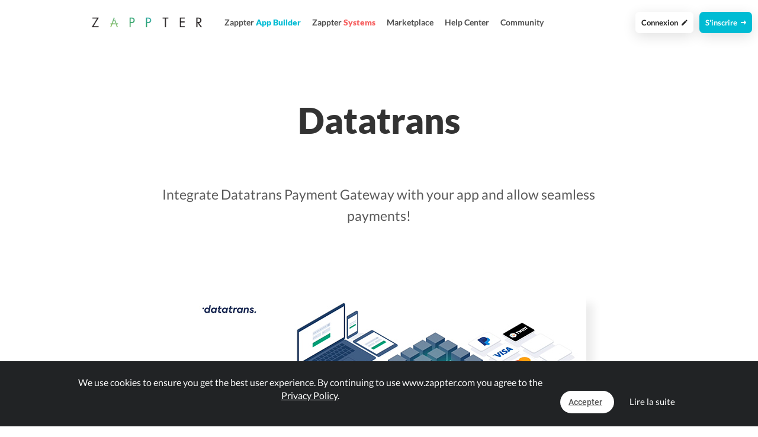

--- FILE ---
content_type: text/html; charset=UTF-8
request_url: https://www.zappter.com/z/fr-ch/plugin-datatrans/?utm_ab=abt-sba-3
body_size: 9837
content:
<!DOCTYPE html>
<html lang="fr">
    <head>

                <meta name="author" content="Zappter AG">
        <meta name="facebook-domain-verification" content="hnir8pq5d11dihfjrjbau1uaomtunt"/>

        <meta name="referrer" content="strict-origin-when-cross-origin">

                <meta name="copyright"
              content="Zappter AG 2026">
                <meta name="generator"
              content="Zappter AG 2026">
                <title>Zappter App Builder | Datatrans released | News</title>
        <meta property="og:title" content="Zappter App Builder | Datatrans released | News"/>
                <meta name="description" content="Integrate Datatrans Payment Gateway with your app and allow seamless payments!">
        <meta property="og:description" content="Integrate Datatrans Payment Gateway with your app and allow seamless payments!"/>
                <meta name="keywords" content="datatrans, datatrans payment, datatrans payment integration, app builder payment with datatrans">
                    <link rel="alternate" hreflang="en" href="https://www.zappter.com/z/en-us/plugin-datatrans/">

                        <link rel="alternate" hreflang="de" href="https://www.zappter.com/z/de-ch/plugin-datatrans/">

                        <link rel="alternate" hreflang="fr" href="https://www.zappter.com/z/fr-ch/plugin-datatrans/">

                        <link rel="alternate" hreflang="it" href="https://www.zappter.com/z/it-it/plugin-datatrans/">

                        <link rel="alternate" hreflang="es" href="https://www.zappter.com/z/es-es/plugin-datatrans/">

                    <meta property="og:site_name" content="Zappter App Builder | Datatrans released | News">
                <meta property="og:url" content="https://www.zappter.com/z/fr-ch/plugin-datatrans/">
                        <meta property="og:image" content="https://firebasestorage.googleapis.com/v0/b/mycz-eu/o/false%2Fuploads%2FXekrFN8BXt7eZo9t5i59iBQoqTMZqIJlko1xgBif-Z-promo_datatrans_jpg.jpg?alt=media&token=704550bf-d1b7-4d29-b2e0-b23b074bbeea">
                <meta property="og:locale" content="fr_CH">

                    <meta name="p:domain_verify" content="f06835dffc302731a56b064b05f9fb59"/>
            
                        <meta name="viewport" content="initial-scale=1, maximum-scale=1, user-scalable=no">
                        <meta charset="utf-8">
        <link rel="apple-touch-icon" sizes="180x180" href="/assets/favicon/apple-touch-icon.png">
        <link rel="icon" type="image/png" sizes="32x32" href="/assets/favicon/favicon-32x32.png">
        <link rel="icon" type="image/png" sizes="16x16" href="/assets/favicon/favicon-16x16.png">
        <link rel="manifest" href="/assets/favicon/site.webmanifest">
        <link rel="mask-icon" href="/assets/favicon/safari-pinned-tab.svg" color="#5bbad5">
        <meta name="msapplication-TileColor" content="#da532c">
        <meta name="theme-color" content="#ffffff">
        <meta name="msapplication-config" content="/assets/favicon/browserconfig.xml">

                    <link rel="stylesheet" data-zapped=1 type="text/css"
                  href="https://cdn1.zappter.com/assets/prod/b4e6afdecc8891c9af2128ed667897c1.css?9.1.136"/>             <link rel="stylesheet" data-zapped=1 type="text/css"
                  href="https://cdn2.zappter.com/assets/prod/773fc1851d90e76b67d64993db1b8609.css?9.1.136"/>             <link rel="stylesheet" data-zapped=1 type="text/css"
                  href="https://cdn3.zappter.com/assets/prod/5c88e48b48e993fc032511235102deca.css?9.1.136"/>             <link rel="stylesheet" data-zapped=1 type="text/css"
                  href="https://cdn4.zappter.com/assets/prod/13670b464703c08fa11d71668544422a.css?9.1.136"/>             <link rel="stylesheet" data-zapped=1 type="text/css"
                  href="https://cdn5.zappter.com/assets/prod/4538ce81ec74a864f96271316d216f3b.css?9.1.136"/>             <link rel="stylesheet" data-zapped=1 type="text/css"
                  href="https://cdn6.zappter.com/assets/prod/46a2ae3fef9a70b051f63a8a28b6c17c.css?9.1.136"/>             <link rel="stylesheet" data-zapped=1 type="text/css"
                  href="https://cdn1.zappter.com/assets/prod/17ce9705a1b768b077da657b2883bde7.css?9.1.136"/>             <link rel="stylesheet" data-zapped=1 type="text/css"
                  href="https://cdn2.zappter.com/assets/prod/a330e76a8a68a38f6963c5cb79dfabcb.css?9.1.136"/> 
        
        <!--[if lt IE 9]>
        <script src="https://oss.maxcdn.com/libs/html5shiv/3.7.0/html5shiv.js"></script>
        <script src="https://oss.maxcdn.com/libs/respond.js/1.4.2/respond.min.js"></script>
        <![endif]-->
        <style type="text/css" media="screen">
            html {
                margin-top: 0px !important;
            }

            * html body {
                margin-top: 0px !important;
            }
        </style>

        
            </head>

    <body class="black-solid-background-demo scrollbar">

    
        <div class="zapp-w-header dark ">

            <div class="zapp-center-container-wide">

                <div class="logo">
                    <a href="https://www.zappter.com/fr-ch/">
                        <img class="logo" src="/assets/img/zappter_txt.png" alt="Zappter Logo" title="Zappter Logo"   />
                    </a>
                </div>

                <div class="zapp-w-header-entry  col-xs-none  ">
                    <a href="/no-code-app-builder/fr-ch/"><span class="zappter-app-t">Zappter <b>App Builder</b></span></a>
                </div>

                <div class="zapp-w-header-entry  col-xs-none ">
                    <a href="https://www.zappter-systems.com/fr-ch/" target="_blank"><span class="zappter-systems-t">Zappter <b>Systems</b></span></a>
                </div>

                <div class="zapp-w-header-entry  col-xs-none ">
                    <a href="/marketplace/fr-ch/" >Marketplace</a>
                </div>

                <div class="zapp-w-header-entry  col-xs-none ">
                    <a href="/docs/fr-ch/" >Help Center</a>
                </div>

                <div class="zapp-w-header-entry  col-xs-none ">
                    <a href="/marketplace/fr-ch/community/" >Community</a>
                </div>


                

                    <div class="zapp-w-header-entry light col-xs-none ">
                        <a class="l-button button-zappter-w" href="/register/fr-ch/">
                            S'inscrire                            &nbsp;<i class="ion-arrow-right-c"></i>
                        </a>
                    </div>

                    <div class="zapp-w-header-entry light col-xs-none ">
                        <a class="l-button button-light-blue button-login" href="/login/fr-ch/">
                            Connexion                            &nbsp;<i class="ion-android-create"></i>
                        </a>
                    </div>

                    
                <div class="zapp-w-header-entry col-md-none col-xs-3">
                    <a class="zapp-btn" href="#!" onclick="zappter_home_mobile_menu()">
                        <i class="zapp-icon zapp-icon-menu-9 zapp-icon-big button-zappter"></i>
                    </a>
                </div>

            </div>

        </div>

        
            <div class="zapp-blog-container">
                <div class="zapp-bl-container-2">

                    
                    <section id="second-section">

                        <div class="zapp-center-container-wide text-left">

                            <div class="col-md-8 col-md-push-2 text-center">

                                <h1 class="main-h1 text-center" >Datatrans</h1>

                                <p class="main-p text-center" style="max-width:unset">Integrate Datatrans Payment Gateway with your app and allow seamless payments!</p>

                                
                            </div>
                            <div class="col-md-12 col-xs-12  text-center">
                                <img loading="lazy" class="push-shadow" alt="New: Datatrans" title="New: Datatrans" src="https://firebasestorage.googleapis.com/v0/b/mycz-eu/o/false%2Fuploads%2FXekrFN8BXt7eZo9t5i59iBQoqTMZqIJlko1xgBif-Z-promo_datatrans_jpg.jpg?alt=media&token=704550bf-d1b7-4d29-b2e0-b23b074bbeea" />
                            </div>

                        </div>
                    </section>
                
            
                                    <section class="zapp-static-content" style="padding-top:0" id="content-section">
                    
                <div class="zapp-block text-left">
                    <div class="zapp-block">

                        
                                    <div class="zapp-mp-p-text2" >

                                        <div class='zapp-block' data-device='1024' data-gc-instance='s' data-designer-size='1024'><div class='inline-block fleft' data-designer='zapp-htmlgen-container'><div class="col-md-12 col-xs-12 col-sm-12 zapp-htmlgen-ele" data-designer="CdSx4raV1A" data-id="CZO9l8J8Z1" data-designer-state="default" data-creator="centered-text" data-element="texts"><div class="col-md-2 col-xs-12 col-sm-12 zapp-htmlgen-ele" data-creator="col-md-2" data-designer="wUHfbxwB" data-element="blocks" data-id="mox6ElRb"></div><div class="col-md-8 col-xs-12 col-sm-12 zapp-htmlgen-ele" data-creator="col-md-8" data-designer="guCaV3LM" data-element="blocks" data-id="KHhtcv9h">    <h2 class="zapp-htmlgen-ele text-center trix-editor-active" data-creator="h2" data-designer="VFJKXwHE" data-element="texts" data-id="GctTPgHz"><zapp-htmlgen-ele data-locale='{"en":"&lt;div&gt;Fast and secure with Datatrans&lt;/div&gt;","de":"&lt;div&gt;Schnell und sicher mit Datatrans&lt;/div&gt;"}' class=""><zapp><div>Fast and secure with Datatrans</div></zapp></zapp-htmlgen-ele></h2>    <div class="zapp-htmlgen-ele text-center trix-editor-active" data-creator="div" data-designer="nUTE140F" data-element="texts" data-id="KM0hToSs"><zapp-htmlgen-ele data-locale='{"en":"&lt;div&gt;Provide seamless payments to your app users with.&lt;/div&gt;","de":"&lt;div&gt;Biete deinen App-Nutzern nahtlose Zahlungen mit.&lt;/div&gt;"}' class=""><zapp><div>Provide seamless payments to your app users with.</div></zapp></zapp-htmlgen-ele></div></div></div><div class="col-md-12 col-xs-12 col-sm-12 zapp-htmlgen-ele" data-designer="QOnl3TVdl6" data-id="dITLO1nIWU" data-designer-state="default" data-creator="centered-text" data-element="texts"><div class="col-md-2 col-xs-12 col-sm-12 zapp-htmlgen-ele" data-creator="col-md-2" data-designer="MJ9Gy3bZ" data-element="blocks" data-id="R212M2ul"></div><div class="col-md-8 col-xs-12 col-sm-12 zapp-htmlgen-ele" data-creator="col-md-8" data-designer="bENKz4CM" data-element="blocks" data-id="f6UiKem1">        <div class="zapp-htmlgen-ele text-center no-box-shadow trix-editor-active" data-creator="div" data-designer="zgi2scQT" data-element="texts" data-id="plCbqTcJ"><zapp-htmlgen-ele data-locale='{"en":"&lt;div&gt;&lt;figure data-trix-attachment=\"{&amp;quot;contentType&amp;quot;:&amp;quot;image&amp;quot;,&amp;quot;height&amp;quot;:681,&amp;quot;url&amp;quot;:&amp;quot;https://www.datatrans.ch/media/filer_public_thumbnails/filer_public/b6/10/b6108276-ddc4-4f26-bf49-50bb1ded2e60/cd_datatrans_logo_pri_rgb_web.png__1212x681_q85_crop_subject_location-1000%2C262_subsampling-2_upscale.jpg&amp;quot;,&amp;quot;width&amp;quot;:1212}\" data-trix-content-type=\"image\" class=\"attachment attachment--preview\"&gt;&lt;img src=\"https://www.datatrans.ch/media/filer_public_thumbnails/filer_public/b6/10/b6108276-ddc4-4f26-bf49-50bb1ded2e60/cd_datatrans_logo_pri_rgb_web.png__1212x681_q85_crop_subject_location-1000%2C262_subsampling-2_upscale.jpg\" width=\"1212\" height=\"681\"&gt;&lt;figcaption class=\"attachment__caption\"&gt;&lt;/figcaption&gt;&lt;/figure&gt;&lt;/div&gt;","de":"&lt;div&gt;&lt;figure data-trix-attachment=\"{&amp;quot;contentType&amp;quot;:&amp;quot;image&amp;quot;,&amp;quot;height&amp;quot;:681,&amp;quot;url&amp;quot;:&amp;quot;https://www.datatrans.ch/media/filer_public_thumbnails/filer_public/b6/10/b6108276-ddc4-4f26-bf49-50bb1ded2e60/cd_datatrans_logo_pri_rgb_web.png__1212x681_q85_crop_subject_location-1000%2C262_subsampling-2_upscale.jpg&amp;quot;,&amp;quot;width&amp;quot;:1212}\" data-trix-content-type=\"image\" class=\"attachment attachment--preview\"&gt;&lt;img src=\"https://www.datatrans.ch/media/filer_public_thumbnails/filer_public/b6/10/b6108276-ddc4-4f26-bf49-50bb1ded2e60/cd_datatrans_logo_pri_rgb_web.png__1212x681_q85_crop_subject_location-1000%2C262_subsampling-2_upscale.jpg\" width=\"1212\" height=\"681\"&gt;&lt;figcaption class=\"attachment__caption\"&gt;&lt;/figcaption&gt;&lt;/figure&gt;&lt;/div&gt;"}' class=""><zapp><div><figure data-trix-attachment='{"contentType":"image","height":681,"url":"https://www.datatrans.ch/media/filer_public_thumbnails/filer_public/b6/10/b6108276-ddc4-4f26-bf49-50bb1ded2e60/cd_datatrans_logo_pri_rgb_web.png__1212x681_q85_crop_subject_location-1000%2C262_subsampling-2_upscale.jpg","width":1212}' data-trix-content-type="image" class="attachment attachment--preview"><img src="https://www.datatrans.ch/media/filer_public_thumbnails/filer_public/b6/10/b6108276-ddc4-4f26-bf49-50bb1ded2e60/cd_datatrans_logo_pri_rgb_web.png__1212x681_q85_crop_subject_location-1000%2C262_subsampling-2_upscale.jpg" width="1212" height="681"><figcaption class="attachment__caption"></figcaption></figure></div></zapp></zapp-htmlgen-ele></div></div></div><div class="col-md-12 col-xs-12 col-sm-12 zapp-htmlgen-ele" data-designer="nL8g33qNGm" data-id="N08QEn0Tie" data-designer-state="default" data-creator="seperator-2" data-element="seperator"></div><div class="col-md-12 col-xs-12 col-sm-12 zapp-htmlgen-ele" data-designer="yInisWC6Pe" data-id="Y8PJLSXFzM" data-designer-state="default" data-creator="left-text" data-element="texts"><div class="col-md-6 col-xs-12 col-sm-6 zapp-htmlgen-ele" data-creator="col-md-6" data-designer="pmF418Ff" data-element="blocks" data-id="zDLuDyh7">    <h2 class="zapp-htmlgen-ele text-center trix-editor-active" data-creator="h2" data-designer="QFloA3Bk" data-element="texts" data-id="qpsgZZND"><zapp-htmlgen-ele data-locale='{"en":"&lt;div&gt;Easy setup&lt;/div&gt;","de":"&lt;div&gt;Einfache Einrichtung&lt;/div&gt;"}' class=""><zapp><div>Easy setup</div></zapp></zapp-htmlgen-ele></h2>    <div class="zapp-htmlgen-ele text-center trix-editor-active" data-creator="div" data-designer="F2C3pM3o" data-element="texts" data-id="Xe5XTLUr"><zapp-htmlgen-ele data-locale='{"en":"&lt;div&gt;Get started in no time! Configure your merchant-id and rules and get started with Datatrans-Payments.&lt;/div&gt;","de":"&lt;div&gt;Lege im Handumdrehen los! Konfiguriere deine Merchant-Id und Regeln und lege los mit Datatrans-Payments.&lt;/div&gt;"}' class=""><zapp><div>Get started in no time! Configure your merchant-id and rules and get started with Datatrans-Payments.</div></zapp></zapp-htmlgen-ele></div></div><div class="col-md-6 col-xs-12 col-sm-6 zapp-htmlgen-ele" data-creator="col-md-6" data-designer="qvVhKMlT" data-element="blocks" data-id="kLJ3KIU5"><div class="zapp-htmlgen-ele" data-designer="MzFM1kQmBX" data-id="DwPvosVIfJ" data-designer-state="default" data-creator="div" data-element="texts"><zapp-htmlgen-ele data-locale='{"en":"&lt;div&gt;&lt;figure data-trix-attachment=\"{&amp;quot;contentType&amp;quot;:&amp;quot;image/png&amp;quot;,&amp;quot;filename&amp;quot;:&amp;quot;image.png&amp;quot;,&amp;quot;filesize&amp;quot;:208768,&amp;quot;height&amp;quot;:1340,&amp;quot;url&amp;quot;:&amp;quot;https://firebasestorage.googleapis.com/v0/b/mycz-eu/o/false%2Fimages%2FgH0fJBxRUyp1wCVHqs2TG5RuCmzHX1f0kPEzIhdC-Z-image_png.jpg?alt=media&amp;amp;token=78b56549-1b3d-41fe-8e9d-63108650a579&amp;quot;,&amp;quot;width&amp;quot;:2124}\" data-trix-content-type=\"image/png\" data-trix-attributes=\"{&amp;quot;presentation&amp;quot;:&amp;quot;gallery&amp;quot;}\" class=\"attachment attachment--preview attachment--png\"&gt;&lt;img src=\"https://firebasestorage.googleapis.com/v0/b/mycz-eu/o/false%2Fimages%2FgH0fJBxRUyp1wCVHqs2TG5RuCmzHX1f0kPEzIhdC-Z-image_png.jpg?alt=media&amp;amp;token=78b56549-1b3d-41fe-8e9d-63108650a579\" width=\"2124\" height=\"1340\"&gt;&lt;figcaption class=\"attachment__caption\"&gt;&lt;span class=\"attachment__name\"&gt;image.png&lt;/span&gt; &lt;span class=\"attachment__size\"&gt;203.88 KB&lt;/span&gt;&lt;/figcaption&gt;&lt;/figure&gt;&lt;/div&gt;"}' class="" data-is-missing-locale="Missing translation" data-missing-locale='&lt;div&gt;&lt;figure data-trix-attachment="{&amp;quot;contentType&amp;quot;:&amp;quot;image/png&amp;quot;,&amp;quot;filename&amp;quot;:&amp;quot;image.png&amp;quot;,&amp;quot;filesize&amp;quot;:208768,&amp;quot;height&amp;quot;:1340,&amp;quot;url&amp;quot;:&amp;quot;https://firebasestorage.googleapis.com/v0/b/mycz-eu/o/false%2Fimages%2FgH0fJBxRUyp1wCVHqs2TG5RuCmzHX1f0kPEzIhdC-Z-image_png.jpg?alt=media&amp;amp;token=78b56549-1b3d-41fe-8e9d-63108650a579&amp;quot;,&amp;quot;width&amp;quot;:2124}" data-trix-content-type="image/png" data-trix-attributes="{&amp;quot;presentation&amp;quot;:&amp;quot;gallery&amp;quot;}" class="attachment attachment--preview attachment--png"&gt;&lt;img src="https://firebasestorage.googleapis.com/v0/b/mycz-eu/o/false%2Fimages%2FgH0fJBxRUyp1wCVHqs2TG5RuCmzHX1f0kPEzIhdC-Z-image_png.jpg?alt=media&amp;amp;token=78b56549-1b3d-41fe-8e9d-63108650a579" width="2124" height="1340"&gt;&lt;figcaption class="attachment__caption"&gt;&lt;span class="attachment__name"&gt;image.png&lt;/span&gt; &lt;span class="attachment__size"&gt;203.88 KB&lt;/span&gt;&lt;/figcaption&gt;&lt;/figure&gt;&lt;/div&gt;' data-missing-locale-preview="image.png 203.88 KB"><zapp><div><figure data-trix-attachment='{"contentType":"image/png","filename":"image.png","filesize":208768,"height":1340,"url":"https://firebasestorage.googleapis.com/v0/b/mycz-eu/o/false%2Fimages%2FgH0fJBxRUyp1wCVHqs2TG5RuCmzHX1f0kPEzIhdC-Z-image_png.jpg?alt=media&amp;token=78b56549-1b3d-41fe-8e9d-63108650a579","width":2124}' data-trix-content-type="image/png" data-trix-attributes='{"presentation":"gallery"}' class="attachment attachment--preview attachment--png"><img src="https://firebasestorage.googleapis.com/v0/b/mycz-eu/o/false%2Fimages%2FgH0fJBxRUyp1wCVHqs2TG5RuCmzHX1f0kPEzIhdC-Z-image_png.jpg?alt=media&amp;token=78b56549-1b3d-41fe-8e9d-63108650a579" width="2124" height="1340"><figcaption class="attachment__caption"><span class="attachment__name">image.png</span> <span class="attachment__size">203.88 KB</span></figcaption></figure></div></zapp></zapp-htmlgen-ele></div></div></div><div class="col-md-12 col-xs-12 col-sm-12 zapp-htmlgen-ele" data-designer="HkNTlBOoW5" data-id="nioMAz53Hh" data-designer-state="default" data-creator="seperator-2" data-element="seperator"></div><div class="col-md-12 col-xs-12 col-sm-12 zapp-htmlgen-ele" data-designer="hpE6i0TgkE" data-id="tCN1nkavZU" data-designer-state="default" data-creator="right-text" data-element="texts"><div class="col-md-6 col-xs-12 col-sm-6 zapp-htmlgen-ele" data-creator="col-md-6" data-designer="MIoMZmQx" data-element="blocks" data-id="N3nrCsV2"><div class="zapp-htmlgen-ele no-box-shadow" data-designer="fu14klcV14" data-id="MsTc2WOIbw" data-designer-state="default" data-creator="div" data-element="texts"><zapp-htmlgen-ele data-locale='{"en":"&lt;div&gt;&lt;figure data-trix-attachment=\"{&amp;quot;contentType&amp;quot;:&amp;quot;image/png&amp;quot;,&amp;quot;filename&amp;quot;:&amp;quot;image.png&amp;quot;,&amp;quot;filesize&amp;quot;:237668,&amp;quot;height&amp;quot;:1504,&amp;quot;url&amp;quot;:&amp;quot;https://firebasestorage.googleapis.com/v0/b/mycz-eu/o/false%2Fimages%2FFFSymeEC8THrHIWsOuyTwGTo7aoKTnlMgrBcNfEa-Z-image_png.jpg?alt=media&amp;amp;token=5ecf1795-507b-4249-9824-0d288ee2cd65&amp;quot;,&amp;quot;width&amp;quot;:2520}\" data-trix-content-type=\"image/png\" data-trix-attributes=\"{&amp;quot;presentation&amp;quot;:&amp;quot;gallery&amp;quot;}\" class=\"attachment attachment--preview attachment--png\"&gt;&lt;img src=\"https://firebasestorage.googleapis.com/v0/b/mycz-eu/o/false%2Fimages%2FFFSymeEC8THrHIWsOuyTwGTo7aoKTnlMgrBcNfEa-Z-image_png.jpg?alt=media&amp;amp;token=5ecf1795-507b-4249-9824-0d288ee2cd65\" width=\"2520\" height=\"1504\"&gt;&lt;figcaption class=\"attachment__caption\"&gt;&lt;span class=\"attachment__name\"&gt;image.png&lt;/span&gt; &lt;span class=\"attachment__size\"&gt;232.1 KB&lt;/span&gt;&lt;/figcaption&gt;&lt;/figure&gt;&lt;/div&gt;"}' class="" data-is-missing-locale="Missing translation" data-missing-locale='&lt;div&gt;&lt;figure data-trix-attachment="{&amp;quot;contentType&amp;quot;:&amp;quot;image/png&amp;quot;,&amp;quot;filename&amp;quot;:&amp;quot;image.png&amp;quot;,&amp;quot;filesize&amp;quot;:237668,&amp;quot;height&amp;quot;:1504,&amp;quot;url&amp;quot;:&amp;quot;https://firebasestorage.googleapis.com/v0/b/mycz-eu/o/false%2Fimages%2FFFSymeEC8THrHIWsOuyTwGTo7aoKTnlMgrBcNfEa-Z-image_png.jpg?alt=media&amp;amp;token=5ecf1795-507b-4249-9824-0d288ee2cd65&amp;quot;,&amp;quot;width&amp;quot;:2520}" data-trix-content-type="image/png" data-trix-attributes="{&amp;quot;presentation&amp;quot;:&amp;quot;gallery&amp;quot;}" class="attachment attachment--preview attachment--png"&gt;&lt;img src="https://firebasestorage.googleapis.com/v0/b/mycz-eu/o/false%2Fimages%2FFFSymeEC8THrHIWsOuyTwGTo7aoKTnlMgrBcNfEa-Z-image_png.jpg?alt=media&amp;amp;token=5ecf1795-507b-4249-9824-0d288ee2cd65" width="2520" height="1504"&gt;&lt;figcaption class="attachment__caption"&gt;&lt;span class="attachment__name"&gt;image.png&lt;/span&gt; &lt;span class="attachment__size"&gt;232.1 KB&lt;/span&gt;&lt;/figcaption&gt;&lt;/figure&gt;&lt;/div&gt;' data-missing-locale-preview="image.png 232.1 KB"><zapp><div><figure data-trix-attachment='{"contentType":"image/png","filename":"image.png","filesize":237668,"height":1504,"url":"https://firebasestorage.googleapis.com/v0/b/mycz-eu/o/false%2Fimages%2FFFSymeEC8THrHIWsOuyTwGTo7aoKTnlMgrBcNfEa-Z-image_png.jpg?alt=media&amp;token=5ecf1795-507b-4249-9824-0d288ee2cd65","width":2520}' data-trix-content-type="image/png" data-trix-attributes='{"presentation":"gallery"}' class="attachment attachment--preview attachment--png"><img src="https://firebasestorage.googleapis.com/v0/b/mycz-eu/o/false%2Fimages%2FFFSymeEC8THrHIWsOuyTwGTo7aoKTnlMgrBcNfEa-Z-image_png.jpg?alt=media&amp;token=5ecf1795-507b-4249-9824-0d288ee2cd65" width="2520" height="1504"><figcaption class="attachment__caption"><span class="attachment__name">image.png</span> <span class="attachment__size">232.1 KB</span></figcaption></figure></div></zapp></zapp-htmlgen-ele></div></div><div class="col-md-6 col-xs-12 col-sm-6 zapp-htmlgen-ele" data-creator="col-md-6" data-designer="p7T6l3aS" data-element="blocks" data-id="VTkDPguc">    <h2 class="zapp-htmlgen-ele text-center trix-editor-active" data-creator="h2" data-designer="XvxsTwB9" data-element="texts" data-id="YGiDIdbR"><zapp-htmlgen-ele data-locale='{"en":"&lt;div&gt;Many payment methods&lt;/div&gt;","de":"&lt;div&gt;Viele Zahlungsmöglichkeiten&lt;/div&gt;"}' class=""><zapp><div>Many payment methods</div></zapp></zapp-htmlgen-ele></h2>    <div class="zapp-htmlgen-ele text-center trix-editor-active" data-creator="div" data-designer="rDgaMHh5" data-element="texts" data-id="V6DINWvz"><zapp-htmlgen-ele data-locale='{"en":"&lt;div&gt;Datatrans supports a lot of payment methods such as known credit cards, Postfinance, PayPal, ApplePay, GooglePay, SamsungPay and a lot more!&lt;/div&gt;","de":"&lt;div&gt;Datatrans unterstützt eine Vielzahl von Zahlungsmitteln wie bekannte Kreditkarten, Postfinance, PayPal, ApplePay, GooglePay, SamsungPay und viele mehr!&lt;/div&gt;"}' class=""><zapp><div>Datatrans supports a lot of payment methods such as known credit cards, Postfinance, PayPal, ApplePay, GooglePay, SamsungPay and a lot more!</div></zapp></zapp-htmlgen-ele></div></div></div><div class="col-md-12 col-xs-12 col-sm-12 zapp-htmlgen-ele" data-designer="z2DiuaJXD0" data-id="ztGrxv0Ic7" data-designer-state="default" data-creator="seperator-2" data-element="seperator"></div><div class="col-md-12 col-xs-12 col-sm-12 zapp-htmlgen-ele" data-designer="FgQWG1hSvy" data-id="bC3ggxD7z6" data-designer-state="default" data-creator="left-text" data-element="texts"><div class="col-md-6 col-xs-12 col-sm-6 zapp-htmlgen-ele" data-creator="col-md-6" data-designer="gBGAMR7e" data-element="blocks" data-id="SNOBypia">    <h2 class="zapp-htmlgen-ele text-center trix-editor-active" data-creator="h2" data-designer="qzxD6V21" data-element="texts" data-id="GaUc2MKW"><zapp-htmlgen-ele data-locale='{"en":"&lt;div&gt;Start now&lt;/div&gt;","de":"&lt;div&gt;Jetzt starten&lt;/div&gt;"}' class=""><zapp><div>Start now</div></zapp></zapp-htmlgen-ele></h2>    <div class="zapp-htmlgen-ele text-center trix-editor-active" data-creator="div" data-designer="Hi6gni48" data-element="texts" data-id="RUrqEiaw"><zapp-htmlgen-ele data-locale='{"en":"&lt;div&gt;Install the Datatrans Plugin and start accepting payments easily.&lt;/div&gt;","de":"&lt;div&gt;Installiere das Datatrans Plugin und beginne ganz einfach Zahlungen zu akzeptieren.&lt;/div&gt;"}' class=""><zapp><div>Install the Datatrans Plugin and start accepting payments easily.</div></zapp></zapp-htmlgen-ele></div></div><div class="col-md-6 col-xs-12 col-sm-6 zapp-htmlgen-ele" data-creator="col-md-6" data-designer="ZQWrsb84" data-element="blocks" data-id="QbtVpQm1"><div class="zapp-htmlgen-ele text-center" data-designer="MIXIBstihk" data-id="ygO03kOsVE" data-designer-state="default" data-creator="div" data-element="texts"><zapp-htmlgen-ele data-locale='{"en":"&lt;div&gt;&lt;figure data-trix-attachment=\"{&amp;quot;contentType&amp;quot;:&amp;quot;image/png&amp;quot;,&amp;quot;filename&amp;quot;:&amp;quot;image.png&amp;quot;,&amp;quot;filesize&amp;quot;:99864,&amp;quot;height&amp;quot;:1340,&amp;quot;url&amp;quot;:&amp;quot;https://firebasestorage.googleapis.com/v0/b/mycz-eu/o/false%2Fimages%2FkcqqA6kkIueAyPTgX23bpyb1G6HJV70f9tuGCBNv-Z-image_png.jpg?alt=media&amp;amp;token=00914f79-ac10-41b3-a7b3-ad925ad5adb1&amp;quot;,&amp;quot;width&amp;quot;:778}\" data-trix-content-type=\"image/png\" data-trix-attributes=\"{&amp;quot;presentation&amp;quot;:&amp;quot;gallery&amp;quot;}\" class=\"attachment attachment--preview attachment--png\"&gt;&lt;img src=\"https://firebasestorage.googleapis.com/v0/b/mycz-eu/o/false%2Fimages%2FkcqqA6kkIueAyPTgX23bpyb1G6HJV70f9tuGCBNv-Z-image_png.jpg?alt=media&amp;amp;token=00914f79-ac10-41b3-a7b3-ad925ad5adb1\" width=\"778\" height=\"1340\"&gt;&lt;figcaption class=\"attachment__caption\"&gt;&lt;span class=\"attachment__name\"&gt;image.png&lt;/span&gt; &lt;span class=\"attachment__size\"&gt;97.52 KB&lt;/span&gt;&lt;/figcaption&gt;&lt;/figure&gt;&lt;/div&gt;"}' class="" data-is-missing-locale="Missing translation" data-missing-locale='&lt;div&gt;&lt;figure data-trix-attachment="{&amp;quot;contentType&amp;quot;:&amp;quot;image/png&amp;quot;,&amp;quot;filename&amp;quot;:&amp;quot;image.png&amp;quot;,&amp;quot;filesize&amp;quot;:99864,&amp;quot;height&amp;quot;:1340,&amp;quot;url&amp;quot;:&amp;quot;https://firebasestorage.googleapis.com/v0/b/mycz-eu/o/false%2Fimages%2FkcqqA6kkIueAyPTgX23bpyb1G6HJV70f9tuGCBNv-Z-image_png.jpg?alt=media&amp;amp;token=00914f79-ac10-41b3-a7b3-ad925ad5adb1&amp;quot;,&amp;quot;width&amp;quot;:778}" data-trix-content-type="image/png" data-trix-attributes="{&amp;quot;presentation&amp;quot;:&amp;quot;gallery&amp;quot;}" class="attachment attachment--preview attachment--png"&gt;&lt;img src="https://firebasestorage.googleapis.com/v0/b/mycz-eu/o/false%2Fimages%2FkcqqA6kkIueAyPTgX23bpyb1G6HJV70f9tuGCBNv-Z-image_png.jpg?alt=media&amp;amp;token=00914f79-ac10-41b3-a7b3-ad925ad5adb1" width="778" height="1340"&gt;&lt;figcaption class="attachment__caption"&gt;&lt;span class="attachment__name"&gt;image.png&lt;/span&gt; &lt;span class="attachment__size"&gt;97.52 KB&lt;/span&gt;&lt;/figcaption&gt;&lt;/figure&gt;&lt;/div&gt;' data-missing-locale-preview="image.png 97.52 KB"><zapp><div><figure data-trix-attachment='{"contentType":"image/png","filename":"image.png","filesize":99864,"height":1340,"url":"https://firebasestorage.googleapis.com/v0/b/mycz-eu/o/false%2Fimages%2FkcqqA6kkIueAyPTgX23bpyb1G6HJV70f9tuGCBNv-Z-image_png.jpg?alt=media&amp;token=00914f79-ac10-41b3-a7b3-ad925ad5adb1","width":778}' data-trix-content-type="image/png" data-trix-attributes='{"presentation":"gallery"}' class="attachment attachment--preview attachment--png"><img src="https://firebasestorage.googleapis.com/v0/b/mycz-eu/o/false%2Fimages%2FkcqqA6kkIueAyPTgX23bpyb1G6HJV70f9tuGCBNv-Z-image_png.jpg?alt=media&amp;token=00914f79-ac10-41b3-a7b3-ad925ad5adb1" width="778" height="1340"><figcaption class="attachment__caption"><span class="attachment__name">image.png</span> <span class="attachment__size">97.52 KB</span></figcaption></figure></div></zapp></zapp-htmlgen-ele></div></div></div></div></div><style type="text/css">[data-designer-size="1024"][data-gc-instance="s"] [data-designer="wUHfbxwB"]{ padding : 10px } [data-designer-size="1024"][data-gc-instance="s"] [data-designer="wUHfbxwB"]{ margin-bottom : 30px } [data-designer-size="1024"][data-gc-instance="s"] [data-designer="guCaV3LM"]{ padding : 10px } [data-designer-size="1024"][data-gc-instance="s"] [data-designer="guCaV3LM"]{ margin-bottom : 30px } [data-designer-size="1024"][data-gc-instance="s"] [data-designer="VFJKXwHE"]{ padding : 10px } [data-designer-size="1024"][data-gc-instance="s"] [data-designer="VFJKXwHE"]{ margin-bottom : 30px } [data-designer-size="1024"][data-gc-instance="s"] [data-designer="nUTE140F"]{ padding : 10px } [data-designer-size="1024"][data-gc-instance="s"] [data-designer="nUTE140F"]{ margin-bottom : 30px } [data-designer-size="1024"][data-gc-instance="s"] [data-designer="nUTE140F"]{ width : 100% } [data-designer-size="1024"][data-gc-instance="s"] [data-designer="CdSx4raV1A"]{ padding : 10px } [data-designer-size="1024"][data-gc-instance="s"] [data-designer="CdSx4raV1A"]{ margin-bottom : 30px } [data-designer-size="1024"][data-gc-instance="s"] [data-designer="MJ9Gy3bZ"]{ padding : 10px } [data-designer-size="1024"][data-gc-instance="s"] [data-designer="MJ9Gy3bZ"]{ margin-bottom : 30px } [data-designer-size="1024"][data-gc-instance="s"] [data-designer="bENKz4CM"]{ padding : 10px } [data-designer-size="1024"][data-gc-instance="s"] [data-designer="bENKz4CM"]{ margin-bottom : 30px } [data-designer-size="1024"][data-gc-instance="s"] [data-designer="zgi2scQT"]{ padding : 10px } [data-designer-size="1024"][data-gc-instance="s"] [data-designer="zgi2scQT"]{ margin-bottom : 30px } [data-designer-size="1024"][data-gc-instance="s"] [data-designer="zgi2scQT"]{ width : 100% } [data-designer-size="1024"][data-gc-instance="s"] [data-designer="QOnl3TVdl6"]{ padding : 10px } [data-designer-size="1024"][data-gc-instance="s"] [data-designer="QOnl3TVdl6"]{ margin-bottom : 30px } [data-designer-size="1024"][data-gc-instance="s"] [data-designer="zgi2scQT"]  figure{ width : 371px } [data-designer-size="1024"][data-gc-instance="s"] [data-designer="zgi2scQT"]  figure{ height : 206px } [data-designer-size="1024"][data-gc-instance="s"] [data-designer="nL8g33qNGm"]{ height : 60px } [data-designer-size="1024"][data-gc-instance="s"] [data-designer="pmF418Ff"]{ padding : 10px } [data-designer-size="1024"][data-gc-instance="s"] [data-designer="pmF418Ff"]{ margin-bottom : 30px } [data-designer-size="1024"][data-gc-instance="s"] [data-designer="QFloA3Bk"]{ padding : 10px } [data-designer-size="1024"][data-gc-instance="s"] [data-designer="QFloA3Bk"]{ margin-bottom : 30px } [data-designer-size="1024"][data-gc-instance="s"] [data-designer="F2C3pM3o"]{ padding : 10px } [data-designer-size="1024"][data-gc-instance="s"] [data-designer="F2C3pM3o"]{ margin-bottom : 30px } [data-designer-size="1024"][data-gc-instance="s"] [data-designer="F2C3pM3o"]{ width : 100% } [data-designer-size="1024"][data-gc-instance="s"] [data-designer="qvVhKMlT"]{ padding : 10px } [data-designer-size="1024"][data-gc-instance="s"] [data-designer="qvVhKMlT"]{ margin-bottom : 30px } [data-designer-size="1024"][data-gc-instance="s"] [data-designer="yInisWC6Pe"]{ padding : 10px } [data-designer-size="1024"][data-gc-instance="s"] [data-designer="yInisWC6Pe"]{ margin-bottom : 30px } [data-designer-size="1024"][data-gc-instance="s"] [data-designer="HkNTlBOoW5"]{ height : 60px } [data-designer-size="1024"][data-gc-instance="s"] [data-designer="MIoMZmQx"]{ padding : 10px } [data-designer-size="1024"][data-gc-instance="s"] [data-designer="MIoMZmQx"]{ margin-bottom : 30px } [data-designer-size="1024"][data-gc-instance="s"] [data-designer="p7T6l3aS"]{ padding : 10px } [data-designer-size="1024"][data-gc-instance="s"] [data-designer="p7T6l3aS"]{ margin-bottom : 30px } [data-designer-size="1024"][data-gc-instance="s"] [data-designer="XvxsTwB9"]{ padding : 10px } [data-designer-size="1024"][data-gc-instance="s"] [data-designer="XvxsTwB9"]{ margin-bottom : 30px } [data-designer-size="1024"][data-gc-instance="s"] [data-designer="rDgaMHh5"]{ padding : 10px } [data-designer-size="1024"][data-gc-instance="s"] [data-designer="rDgaMHh5"]{ margin-bottom : 30px } [data-designer-size="1024"][data-gc-instance="s"] [data-designer="rDgaMHh5"]{ width : 100% } [data-designer-size="1024"][data-gc-instance="s"] [data-designer="hpE6i0TgkE"]{ padding : 10px } [data-designer-size="1024"][data-gc-instance="s"] [data-designer="hpE6i0TgkE"]{ margin-bottom : 30px } [data-designer-size="1024"][data-gc-instance="s"] [data-designer="fu14klcV14"]{ width : 100% } [data-designer-size="1024"][data-gc-instance="s"] [data-designer="fu14klcV14"]{ padding : 10px } [data-designer-size="1024"][data-gc-instance="s"] [data-designer="fu14klcV14"]{ margin-bottom : 30px } [data-designer-size="1024"][data-gc-instance="s"] [data-designer="MzFM1kQmBX"]{ width : 100% } [data-designer-size="1024"][data-gc-instance="s"] [data-designer="MzFM1kQmBX"]{ padding : 10px } [data-designer-size="1024"][data-gc-instance="s"] [data-designer="MzFM1kQmBX"]{ margin-bottom : 30px } [data-designer-size="1024"][data-gc-instance="s"] [data-designer="z2DiuaJXD0"]{ height : 60px } [data-designer-size="1024"][data-gc-instance="s"] [data-designer="gBGAMR7e"]{ padding : 10px } [data-designer-size="1024"][data-gc-instance="s"] [data-designer="gBGAMR7e"]{ margin-bottom : 30px } [data-designer-size="1024"][data-gc-instance="s"] [data-designer="qzxD6V21"]{ padding : 10px } [data-designer-size="1024"][data-gc-instance="s"] [data-designer="qzxD6V21"]{ margin-bottom : 30px } [data-designer-size="1024"][data-gc-instance="s"] [data-designer="Hi6gni48"]{ padding : 10px } [data-designer-size="1024"][data-gc-instance="s"] [data-designer="Hi6gni48"]{ margin-bottom : 30px } [data-designer-size="1024"][data-gc-instance="s"] [data-designer="Hi6gni48"]{ width : 100% } [data-designer-size="1024"][data-gc-instance="s"] [data-designer="ZQWrsb84"]{ padding : 10px } [data-designer-size="1024"][data-gc-instance="s"] [data-designer="ZQWrsb84"]{ margin-bottom : 30px } [data-designer-size="1024"][data-gc-instance="s"] [data-designer="FgQWG1hSvy"]{ padding : 10px } [data-designer-size="1024"][data-gc-instance="s"] [data-designer="FgQWG1hSvy"]{ margin-bottom : 30px } [data-designer-size="1024"][data-gc-instance="s"] [data-designer="MIXIBstihk"]{ width : 100% } [data-designer-size="1024"][data-gc-instance="s"] [data-designer="MIXIBstihk"]{ padding : 10px } [data-designer-size="1024"][data-gc-instance="s"] [data-designer="MIXIBstihk"]{ margin-bottom : 30px } [data-designer-size="1024"][data-gc-instance="s"] [data-designer="MIXIBstihk"]  figure{ width : 282px } [data-designer-size="1024"][data-gc-instance="s"] [data-designer="MIXIBstihk"]  figure{ height : 487px }</style>                                    </div>

                                    
                                        <div class="zapp-block text-center">
                                            <a class="zapp-btn zapp-btn-new button-zappter" href="/marketplace/fr-ch/plugins/datatrans.html">Marketplace <i class="ion-arrow-right-c"></i></a>
                                        </div>

                                    
                </div>
                </div>

                                    </section>
                    
            
                    
                </div>
            </div>

        
        <section class="" id="footer-section">

            <div class="zapp-center-container">

                <!--<div class="col-lg-12 col-xs-none">
                    <a href="//">
                        <img src="/assets/img/logo_b.png" class="no-box-shadow w-100 pos-relative" style="max-width: 150px;left:2px"><br><br><br>
                    </a>
                </div>-->


                <div class="col-lg-12 col-xs-12">

                    <div class="col-lg-3 col-md-3 col-xs-6 col-sm-3 ">
                        <div >
                            <strong>Zappter AG</strong><br>
                            Albulastrasse 57<br>
                            8048 Zürich<br>
                            Switzerland<br><br>

                        </div>

                        <strong>Contact</strong>
                        <a class="" href="#!" onclick="zappter_contact();">Prenez contact avec nous</a>

                        <strong>Langues</strong>


                                                        <a class="" href="https://www.zappter.com/z/en-us/plugin-datatrans/">Anglais</a>
                                                            <a class="" href="https://www.zappter.com/z/de-ch/plugin-datatrans/">Allemand</a>
                                                            <a class="" href="https://www.zappter.com/z/fr-ch/plugin-datatrans/">Français</a>
                                                            <a class="" href="https://www.zappter.com/z/it-it/plugin-datatrans/">Italien</a>
                                                            <a class="" href="https://www.zappter.com/z/es-es/plugin-datatrans/">Espagnol</a>
                            
                    </div>

                    <div class="col-lg-3 col-md-3 col-xs-6 col-sm-3">

                        
                                    <strong>Products & Services</strong>

                                    <a class="zappter-app-t" href="/no-code-app-builder/fr-ch/" title="Zappter App Builder">Zappter <b>App Builder</b></a>
                                    <a class="zappter-systems-t" target="_blank" href="https://www.zappter-systems.com/fr-ch/" title="Zappter Systems">Zappter <b>Systems</b></a>

                                
                         


                    </div>

                    <div class="col-lg-3 col-md-3 col-xs-6 col-sm-3">

                        <strong>Entreprise</strong>

                        
                                    <a class="" href="/z/fr-ch/career/">Carrière et emplois</a>

                                
                        <a class="" href="/z/fr-ch/press-materials/">Matériel de presse</a>

                        <strong>legal</strong>
                        <a class="" href="/z/fr-ch/terms/">Termes et conditions</a>
                        <a class="" href="/z/fr-ch/legal/">Divulgation légale</a>
                        <a class="" href="/z/fr-ch/privacy/">Politique de confidentialité</a>


                        <strong>Partner</strong>
                        <a class="" href="https://www.sunrise.ch" rel="nofollow">Sunrise Communications AG</a>
                        <a class="" href="https://www.cablegroup.tv" rel="nofollow">Cablegroup AG</a>
                        <a class="" href="https://www.bexio.ch" rel="nofollow">Bexio AG</a>

                    </div>

                    <div class="col-lg-3 col-md-3 col-xs-12 col-sm-3">

                        <div class="col-md-12 col-xs-6">

                            <strong>Links</strong>

                                                            <a class="" href="/register/fr-ch/">Registre</a>
                                
                                                            <a class="" href="/login/fr-ch/">Connexion</a>
                                

                            
                            <a class="" href="/marketplace/fr-ch/" title="Marketplace">Marketplace</a>

                            
                                <a class="" href="/blog/fr-ch/" title="Blog">Blog</a>
                                <a class="" href="/z/fr-ch/news/" title="News">News</a>

                                                            <a class="" href="/sitemap.xml">Sitemap</a>
                        </div>

                        <div class="col-md-12 col-xs-6">
                            <strong>Aide</strong>
                            <a class="" href="/docs/fr-ch/" target="_blank">Centre d'aide</a>
                            <a class="" href="/marketplace/fr-ch/community/">Community</a>
                            <a class="" href="/faq/fr-ch/">Questions et réponses</a>
                            <a class="" href="#!" onclick="zappter_contact();">Contact</a>
                        </div>

                    </div>

                </div>
                <div class="col-lg-12 col-xs-12">
                    <div class="block w-100 fleft p-20"></div>
                    <h3 class="quicksand p-10 built-with" style="">Built with <i class="ion-ios-heart error-red"></i> in Switzerland.</h3>
                    <a class="p-10 w-auto copyright" href="/z/fr-ch/legal/">&copy; Zappter</a>
                    <br><br>
                    <a href="https://www.facebook.com/zappterofficial" target="_blank" aria-label="Visit Zappter on Facebook" class="inline-block w-auto p-10"><i class="fa fa-facebook-official button-f-dark f-30"></i></a>
                    <a href="https://www.instagram.com/zappter_official/" target="_blank" aria-label="Visit Zappter on Instagram" class="inline-block w-auto p-10"><i class="fa fa-instagram button-f-dark f-30"></i></a>
                    <a href="https://twitter.com/zappter" target="_blank" aria-label="Visit Zappter on Twitter" class="inline-block w-auto p-10"><i class="fa fa-twitter button-f-dark f-30"></i></a>
                    <a href="https://www.youtube.com/channel/UC2HRYBgPy8zl6fAsQmjb7OQ" target="_blank" aria-label="Visit Zappter on Youtube"  class="inline-block w-auto p-10"><i class="fa fa-youtube-play button-f-dark f-30"></i></a>
                    <a href="https://www.pinterest.ch/zappter_official/" target="_blank" aria-label="Visit Zappter on Pinterest" class="inline-block w-auto p-10"><i class="fa fa-pinterest button-f-dark f-30"></i></a>
                    <a href="https://ch.linkedin.com/company/zappter" target="_blank" aria-label="Visit Zappter on LinkedIn" class="inline-block w-auto p-10"><i class="fa fa-linkedin-square button-f-dark f-30"></i></a>
                </div>
            </div>
        </section>

        </div>
            <script type="text/javascript" data-zapped=1
                    src="https://cdn3.zappter.com/assets/prod/71b9c5b2b8f6a1b913d9ddc1cf6f9d88.js?9.1.136"></script>             <script type="text/javascript" data-zapped=1
                    src="https://cdn4.zappter.com/assets/prod/e2d7892c6c9f17518b812e50ffde8888.js?9.1.136"></script>             <script type="text/javascript" data-zapped=1
                    src="https://cdn5.zappter.com/assets/prod/2a943009de4ed84b12312d888480a50c.js?9.1.136"></script>             <script type="text/javascript" data-zapped=1
                    src="https://cdn6.zappter.com/assets/prod/03b815def36792ea2b6f7d9265eb0942.js?9.1.136"></script>             <script type="text/javascript" data-zapped=1
                    src="https://cdn1.zappter.com/assets/prod/739e11ee9a3d0206148adea9d0065cfe.js?9.1.136"></script>             <script type="text/javascript" data-zapped=1
                    src="https://cdn2.zappter.com/assets/prod/e1fdf4595587cb3b459545635f484e0c.js?9.1.136"></script>             <script type="text/javascript" data-zapped=1
                    src="https://cdn3.zappter.com/assets/prod/955fbe8984e566a2c65965f197510d38.js?9.1.136"></script>             <script type="text/javascript" data-zapped=1
                    src="https://cdn4.zappter.com/assets/prod/fa053dcc31a86e7dd8d6c8eb00b8a1e7.js?9.1.136"></script>             <script type="text/javascript" data-zapped=1
                    src="https://cdn5.zappter.com/assets/prod/73604770d95b9e4deedd278f8a57837d.js?9.1.136"></script>             <script type="text/javascript" data-zapped=1
                    src="https://cdn6.zappter.com/assets/prod/519302a158a8e20d27b8118416a44de2.js?9.1.136"></script>             <!-- Global site tag (gtag.js) - Google Analytics -->
            <script async src="https://www.googletagmanager.com/gtag/js?id=G-D01Z72WNCS"></script>
            <script>
                window.dataLayer = window.dataLayer || [];
                function gtag(){window.dataLayer.push(arguments);}
                gtag('js', new Date());

                gtag('config', 'G-D01Z72WNCS');
            </script>
                            <script>
                    (function(h,o,t,j,a,r){
                        h.hj = h.hj || function(){
                            (h.hj.q = h.hj.q || []).push(arguments)
                        };
                        h._hjSettings = {hjid:1116163,hjsv: 6};
                        a = o.getElementsByTagName('head')[0];
                        r = o.createElement('script');
                        r.async = 1;
                        r.src = t + h._hjSettings.hjid + j + h._hjSettings.hjsv;
                        a.appendChild(r);
                    })(window,document,'https://static.hotjar.com/c/hotjar-','.js?sv=');
                </script>
                        <script type="text/javascript">
            window.UserToken = false;window.$bestCurrency = "usd";window.DEV = false;window.UAT = false;window.$usermeta = [];window.$Subscriptions = [];window.$SubscriptionStatus = false;window.$mySubscription = false;window.$FailedPayments = false;window.$TrialEnded = false;window.$PausedPlugins = false;window.$myPlugins = [];window.$wbyaPrice = 4990;window.$wbyaClass = "button-wbya";window.$wbyaAppTypes = {"E-Commerce":{"icon":"zapp-icon zapp-icon-bag-pay","title":"E-Commerce \/ Boutique en ligne","text":"J'ai une boutique en ligne et \/ ou je veux une application pour vendre des produits et des services."},"Booking-App":{"icon":"zapp-icon zapp-icon-calendar","title":"Prise de rendez-vous","text":"Je voudrais proposer des r\u00e9servations comme un massage, une location de voiture, des traitements ou autres."},"Event-App":{"icon":"zapp-icon zapp-icon-calendar-star","title":"\u00c9v\u00e9nements, Vente de billets","text":"Je voudrais vendre des billets et des \u00e9v\u00e9nements dans mon application."},"Course-App":{"icon":"zapp-icon zapp-icon-yoga","title":"Cours, activit\u00e9s sportives","text":"J'aimerais proposer des cours, comme le yoga, la Zumba, ou quelque chose de similaire."},"Request-App":{"icon":"zapp-icon zapp-icon-requests","title":"Syst\u00e8me de demande","text":"Je fournis des produits ou des services qui peuvent \u00eatre demand\u00e9s."},"Company-App":{"icon":"zapp-icon zapp-icon-company","title":"Profil de l'entreprise","text":"Je souhaite proposer des informations sur mon entreprise, notamment sur les m\u00e9dias, les actualit\u00e9s et autres."},"Services-App":{"icon":"zapp-icon zapp-icon-crm-2","title":"Services","text":"Je propose des services qui peuvent \u00eatre demand\u00e9s ou r\u00e9serv\u00e9s directement."},"Restaurant-App":{"icon":"zapp-icon zapp-icon-ingredient-group","title":"Restaurant et gastronomie","text":"J'aimerais proposer des r\u00e9servations, commander au restaurant et proposer des plats \u00e0 emporter ou \u00e0 livrer."},"Hotel-App":{"icon":"zapp-icon zapp-icon-bed","title":"H\u00f4tel App","text":"J'ai un h\u00f4tel et j'aimerais proposer un service d'\u00e9tage, des soins de spa et plus encore."},"Club-App":{"icon":"zapp-icon zapp-icon-party","title":"Club App","text":"J'ai un club et je veux vendre des entr\u00e9es et proposer des r\u00e9servations dans les salons."},"Stamps-App":{"icon":"zapp-icon zapp-icon-stamp","title":"Carte de timbres \/ Fid\u00e9lit\u00e9","text":"Je veux une carte de timbres num\u00e9rique dans laquelle mes clients peuvent accumuler des points."},"Blog-App":{"icon":"zapp-icon zapp-icon-align-left","title":"Blog","text":"J'ai un blog et je veux maintenant une application."},"Influencer-App":{"icon":"zapp-icon zapp-icon-playlist","title":"Influenceur","text":"Je suis un influenceur et je veux afficher mon contenu dans mon application."},"Youtube":{"icon":"zapp-icon zapp-icon-movie","title":"Cha\u00eene Youtube","text":"Je veux afficher mon contenu Youtube dans mon application."},"Gamer-App":{"icon":"zapp-icon zapp-icon-gamer","title":"Streamer","text":"Je suis un joueur et un streamer et je veux monter en fl\u00e8che avec ma propre application."},"Fitness-App":{"icon":"zapp-icon zapp-icon-fitness","title":"Fitness","text":"Je veux une application de fitness (entra\u00eenements, vid\u00e9os, contenu, d\u00e9fis)."},"Beauty-App":{"icon":"zapp-icon zapp-icon-resources","title":"Beaut\u00e9 et soins","text":"Je travaille dans le domaine de la beaut\u00e9 (onglerie, cosm\u00e9tiques, etc.)."},"Coiffeur-App":{"icon":"zapp-icon zapp-icon-cut","title":"Application coiffeur","text":"J'aimerais proposer des prises de rendez-vous et la vente de mes produits."},"Society-App":{"icon":"zapp-icon zapp-icon-society","title":"Soci\u00e9t\u00e9","text":"J'ai une soci\u00e9t\u00e9 \/ un club et je veux maintenant une application pour celui-ci."},"Education-App":{"icon":"zapp-icon zapp-icon-education","title":"\u00c9ducation","text":"Je veux une application pour mon \u00e9cole, des cours en ligne ou quelque chose comme \u00e7a."},"others":{"icon":"zapp-icon zapp-icon-bulb","title":"Autre","text":"J'ai un plan diff\u00e9rent ou l'application que je souhaite n'est pas r\u00e9pertori\u00e9e."}};window.$wbyaFontClass = "color-wbya";window.$wbyaOriginalPrice = 9980;window.$wbyaDiscount = "50%";window.$wbyaEndDate = "31.5.2023";window.$STORE = "zappter";window.$isLoggedIn = false;window.page = "z";window.$isSupporter = 1;window.$baseLink = "\/z\/fr-ch\/plugin-datatrans\/";window.$Links = {"privacy-policy":"https:\/\/www.zappter.com\/z\/en-us\/privacy\/","station":"https:\/\/station.zappter.com"};window.$DOMAIN = "www.zappter.com";window.domain_fqdn = "zappter.eu1.myconnectzone.com";window.$billStatus = false;window.$AvailableLanguages = ["en-us","de-ch","fr-ch","it-it","es-es"];window.$AvailableCurrencies = ["USD","CHF","EUR","GBP"];window.$localeLanguage = "fr-ch";window.isPowered = 0;window.$ZAPPIN_CURRENCIES = ["USD","CHF","EUR","GBP"];window.$Products = null;window.currency = null;window.$ZAPPIN_CURRENCY = "usd";window.allow_register = 1;window.register_only_with_key = 0;window.$RegisterPhoneAuth = 1;window.has_website = 1;window.no_marketplace = 0;window.no_docs = 0;window.dark_mode_no_invert = 0;window.$logo = false;window.$REFERER = null;window.company_name = "Zappter";window.login_background = "#fff";window.register_background = "linear-gradient(50deg, #2dcf8c,#2DAECF)";window.$has_templates = true;window.fqdn = false;window.CSS_JS_VERSION = "9.1.136";window.$StorageSize = 0;window.$isPlatformPage = true;window.$FireFoxPerfectScrollbarSites = ["hotelgroup","customize","website-builder","zappter-flow","zappter-engine","czadmin","myaccount"];window.$currentPage = "z";window.$lotties = [{"style":"left:-100px;top:100px;","src":"1.json"},{"style":"left:-100px;top:100px;","src":"2.json"},{"style":"left:-100px;top:100px;","src":"3.json"}];window.oAuth = {"google":{"icon":"zapp-cicon zapp-cicon-google","backend-icon":"zapp-cicon zapp-cicon-google","title":"Google","background":"#fff","fontColor":"#333","id":"972040434853-h4ctekvm3mvi84n3c34k7u5v9e25qjur.apps.googleusercontent.com","type":"regular","dialogUrl":"https:\/\/accounts.google.com\/o\/oauth2\/auth?scope=https:\/\/www.googleapis.com\/auth\/userinfo.email%20https:\/\/www.googleapis.com\/auth\/userinfo.profile&response_type=code"},"bexio":{"icon":"zapp-cicon zapp-cicon-bexio","backend-icon":"zapp-cicon zapp-cicon-bexio","title":"Bexio","background":"#0f2e3b","fontColor":"#fff","type":"openid"},"github":{"icon":"ion-social-github","backend-icon":"zapp-cicon zapp-cicon-github","title":"GitHub","background":"#000","fontColor":"#fff","id":"Iv1.f359e77ce8ef68a7","type":"regular","dialogUrl":"https:\/\/github.com\/login\/oauth\/authorize?scope=user:email&response_type=code","loginOnly":true},"github_reg":{"icon":"ion-social-github","backend-icon":"zapp-cicon zapp-cicon-github","title":"GitHub","background":"#000","fontColor":"#fff","id":"Iv1.28103f0dc92b0d1f","type":"regular","dialogUrl":"https:\/\/github.com\/login\/oauth\/authorize?scope=user:email&response_type=code","registerOnly":true},"azure":{"icon":"zapp-cicon zapp-cicon-azure","backend-icon":"zapp-cicon zapp-cicon-azure","title":"Azure","background":"#fff","fontColor":"#000","id":"fe4c5458-96d6-4935-b23f-6128abe5cc65","type":"regular","dialogUrl":"https:\/\/login.microsoftonline.com\/common\/oauth2\/v2.0\/authorize?scope=user.read+openid+profile+email&response_type=code","loginOnly":true}};window.login_circles = false;window.$ST = "Dnmw3mGwR76xijfMmZSt2UYtmjSeCEiAbVnC79xA";window.station = false;window.$PlatformErrors = null;window.$ZappNonce = [];window.$myAppsAllowed = true;        </script>


                        <script type="text/javascript"
                        src="/assets/prod/fr.js?9.1.136"></script> 

</body>
</html>
    </body>
</html>

<?php

--- FILE ---
content_type: text/css
request_url: https://cdn2.zappter.com/assets/prod/a330e76a8a68a38f6963c5cb79dfabcb.css?9.1.136
body_size: 167
content:
.zapp-bl-container{max-width:1150px;margin:0 auto}.zapp-bl-center-container{max-width:1024px;margin:0 auto}.zapp-z-header{display:block;width:100%;height:auto;position:relative;float:left;background-color:#f9f9f9;font-size:13px;padding:5px}html.iframed .zapp-w-header{visibility:hidden}html.iframed #footer-section,html.iframed h3.zapp-static-slogan{display:none}.zapp-z-header a{font-size:13px}.zapp-z-header img.logo{width:200px}.zapp-z-header div.logo{display:inline-block;float:left;width:auto;padding:5px}.zapp-z-header div.logo a:hover{text-decoration:none}.zapp-z-header div.logo div.slogan{font-size:14px;font-family:'Quicksand',sans-serif;font-weight:500;color:#46ab8c;padding-left:5px;padding-top:6px;position:relative}.zapp-z-header div.logo div.slogan i{display:inline-block;min-height:18px;min-width:18px;float:left;background:#6fb268;margin-right:2px}.zapp-z-header .zapp-z-header-login{display:inline-block;float:right;width:auto;padding:0}.zapp-z-header .zapp-z-header-register{display:inline-block;float:right;width:auto;padding:0}.zapp-z-header a{color:#696767}.zapp-z-header .zapp-z-header-entry{display:inline-block;float:right;width:auto;padding:0 20px}.zapp-z-header .zapp-z-header-entry a{font-size:12px}@media (max-width:992px){.zapp-z-header{height:auto}.zapp-z-header .zapp-btn.category{display:none}.zapp-w-news-row{padding-left:20px;padding-right:20px}.zapp-w-news-row img{margin-bottom:30px}.zapp-w-news-pb h2{text-align:left!important}}.zapp-w-news-row{margin:70px 0;display:block;float:left;width:100%}.zapp-w-news-pb{padding:0 20px}.zapp-w-news-pb h2{font-size:20px;margin-top:0;margin-bottom:10px}[class*="col-"]{padding-right:15px;padding-left:15px}

--- FILE ---
content_type: application/javascript
request_url: https://cdn2.zappter.com/assets/prod/e1fdf4595587cb3b459545635f484e0c.js?9.1.136
body_size: 4376
content:
(function(R,U,n){function a(t,o){this.bodyOverflowX;this.callbacks={hide:[],show:[]};this.checkInterval=null;this.Content;this.$el=R(t);this.$elProxy;this.elProxyPosition;this.enabled=!0;this.options=R.extend({},f,o);this.mouseIsOverProxy=!1;this.namespace="tooltipster-"+Math.round(Math.random()*1e5);this.Status="hidden";this.timerHide=null;this.timerShow=null;this.$tooltip;this.options.iconTheme=this.options.iconTheme.replace(".","");this.options.theme=this.options.theme.replace(".","");this._init()}function i(e,i){var n=!0;R.each(e,function(t,o){if(typeof i[t]==="undefined"||e[t]!==i[t]){n=!1;return!1}});return n}function s(){return!o&&d}function p(){var t=n.body||n.documentElement,o=t.style,e="transition";if(typeof o[e]=="string"){return!0}v=["Moz","Webkit","Khtml","O","ms"],e=e.charAt(0).toUpperCase()+e.substr(1);for(var i=0;i<v.length;i++){if(typeof o[v[i]+e]=="string"){return!0}}return!1}var t="tooltipster",f={animation:"fade",arrow:!0,arrowColor:"",autoClose:!0,content:null,contentAsHTML:!1,contentCloning:!0,debug:!0,delay:200,minWidth:0,maxWidth:null,functionInit:function(t,o){},functionBefore:function(t,o){o()},functionReady:function(t,o){},functionAfter:function(t){},hideOnClick:!1,icon:"(?)",iconCloning:!0,iconDesktop:!1,iconTouch:!1,iconTheme:"tooltipster-icon",interactive:!1,interactiveTolerance:350,multiple:!1,offsetX:0,offsetY:0,onlyOne:!1,position:"top",positionTracker:!1,positionTrackerCallback:function(t){if(this.option("trigger")=="hover"&&this.option("autoClose")){this.hide()}},restoration:"current",speed:350,timer:0,theme:"tooltipster-default",touchDevices:!0,trigger:"hover",updateAnimation:!0};a.prototype={_init:function(){var t=this;if(n.querySelector){var o=null;if(t.$el.data("tooltipster-initialTitle")===undefined){o=t.$el.attr("title");if(o===undefined)o=null;t.$el.data("tooltipster-initialTitle",o)}if(t.options.content!==null){t._content_set(t.options.content)}else{t._content_set(o)}var e=t.options.functionInit.call(t.$el,t.$el,t.Content);if(typeof e!=="undefined")t._content_set(e);t.$el.removeAttr("title").addClass("tooltipstered");if(!d&&t.options.iconDesktop||d&&t.options.iconTouch){if(typeof t.options.icon==="string"){t.$elProxy=R('<span class="'+t.options.iconTheme+'"></span>');t.$elProxy.text(t.options.icon)}else{if(t.options.iconCloning)t.$elProxy=t.options.icon.clone(!0);else t.$elProxy=t.options.icon}t.$elProxy.insertAfter(t.$el)}else{t.$elProxy=t.$el}if(t.options.trigger=="hover"){t.$elProxy.on("mouseenter."+t.namespace,function(){if(!s()||t.options.touchDevices){t.mouseIsOverProxy=!0;t._show()}}).on("mouseleave."+t.namespace,function(){if(!s()||t.options.touchDevices){t.mouseIsOverProxy=!1}});if(d&&t.options.touchDevices){t.$elProxy.on("touchstart."+t.namespace,function(){t._showNow()})}}else if(t.options.trigger=="click"){t.$elProxy.on("click."+t.namespace,function(){if(!s()||t.options.touchDevices){t._show()}})}}},_show:function(){var t=this;if(t.Status!="shown"&&t.Status!="appearing"){if(t.options.delay){t.timerShow=setTimeout(function(){if(t.options.trigger=="click"||t.options.trigger=="hover"&&t.mouseIsOverProxy){t._showNow()}},t.options.delay)}else t._showNow()}},_showNow:function(a){var f=this;f.options.functionBefore.call(f.$el,f.$el,function(){if(f.enabled&&f.Content!==null){if(a)f.callbacks.show.push(a);f.callbacks.hide=[];clearTimeout(f.timerShow);f.timerShow=null;clearTimeout(f.timerHide);f.timerHide=null;if(f.options.onlyOne){R(".tooltipstered").not(f.$el).each(function(t,o){var s=R(o),e=s.data("tooltipster-ns");R.each(e,function(t,o){var e=s.data(o),i=e.status(),n=e.option("autoClose");if(i!=="hidden"&&i!=="disappearing"&&n){e.hide()}})})}var t=function(){f.Status="shown";R.each(f.callbacks.show,function(t,o){o.call(f.$el)});f.callbacks.show=[]};if(f.Status!=="hidden"){var o=0;if(f.Status==="disappearing"){f.Status="appearing";if(p()){f.$tooltip.clearQueue().removeClass("tooltipster-dying").addClass("tooltipster-"+f.options.animation+"-show");if(f.options.speed>0)f.$tooltip.delay(f.options.speed);f.$tooltip.queue(t)}else{f.$tooltip.stop().fadeIn(t)}}else if(f.Status==="shown"){t()}}else{f.Status="appearing";var o=f.options.speed;f.bodyOverflowX=R("body").css("overflow-x");R("body").css("overflow-x","hidden");var e="tooltipster-"+f.options.animation,i="-webkit-transition-duration: "+f.options.speed+"ms; -webkit-animation-duration: "+f.options.speed+"ms; -moz-transition-duration: "+f.options.speed+"ms; -moz-animation-duration: "+f.options.speed+"ms; -o-transition-duration: "+f.options.speed+"ms; -o-animation-duration: "+f.options.speed+"ms; -ms-transition-duration: "+f.options.speed+"ms; -ms-animation-duration: "+f.options.speed+"ms; transition-duration: "+f.options.speed+"ms; animation-duration: "+f.options.speed+"ms;",n=f.options.minWidth?"min-width:"+Math.round(f.options.minWidth)+"px;":"",s=f.options.maxWidth?"max-width:"+Math.round(f.options.maxWidth)+"px;":"",r=f.options.interactive?"pointer-events: auto;":"";f.$tooltip=R('<div class="tooltipster-base '+f.options.theme+'" style="'+n+" "+s+" "+r+" "+i+'"><div class="tooltipster-content"></div></div>');if(p())f.$tooltip.addClass(e);f._content_insert();f.$tooltip.appendTo("body");f.reposition();f.options.functionReady.call(f.$el,f.$el,f.$tooltip);if(p()){f.$tooltip.addClass(e+"-show");if(f.options.speed>0)f.$tooltip.delay(f.options.speed);f.$tooltip.queue(t)}else{f.$tooltip.css("display","none").fadeIn(f.options.speed,t)}f._interval_set();R(U).on("scroll."+f.namespace+" resize."+f.namespace,function(){f.reposition()});if(f.options.autoClose){R("body").off("."+f.namespace);if(f.options.trigger=="hover"){if(d){setTimeout(function(){R("body").on("touchstart."+f.namespace,function(){f.hide()})},0)}if(f.options.interactive){if(d){f.$tooltip.on("touchstart."+f.namespace,function(t){t.stopPropagation()})}var l=null;f.$elProxy.add(f.$tooltip).on("mouseleave."+f.namespace+"-autoClose",function(){clearTimeout(l);l=setTimeout(function(){f.hide()},f.options.interactiveTolerance)}).on("mouseenter."+f.namespace+"-autoClose",function(){clearTimeout(l)})}else{f.$elProxy.on("mouseleave."+f.namespace+"-autoClose",function(){f.hide()})}if(f.options.hideOnClick){f.$elProxy.on("click."+f.namespace+"-autoClose",function(){f.hide()})}}else if(f.options.trigger=="click"){setTimeout(function(){R("body").on("click."+f.namespace+" touchstart."+f.namespace,function(){f.hide()})},0);if(f.options.interactive){f.$tooltip.on("click."+f.namespace+" touchstart."+f.namespace,function(t){t.stopPropagation()})}}}}if(f.options.timer>0){f.timerHide=setTimeout(function(){f.timerHide=null;f.hide()},f.options.timer+o)}}})},_interval_set:function(){var e=this;e.checkInterval=setInterval(function(){if(R("body").find(e.$el).length===0||R("body").find(e.$elProxy).length===0||e.Status=="hidden"||R("body").find(e.$tooltip).length===0){if(e.Status=="shown"||e.Status=="appearing")e.hide();e._interval_cancel()}else{if(e.options.positionTracker){var t=e._repositionInfo(e.$elProxy),o=!1;if(i(t.dimension,e.elProxyPosition.dimension)){if(e.$elProxy.css("position")==="fixed"){if(i(t.position,e.elProxyPosition.position))o=!0}else{if(i(t.offset,e.elProxyPosition.offset))o=!0}}if(!o){e.reposition();e.options.positionTrackerCallback.call(e,e.$el)}}}},200)},_interval_cancel:function(){clearInterval(this.checkInterval);this.checkInterval=null},_content_set:function(t){if(typeof t==="object"&&t!==null&&this.options.contentCloning){t=t.clone(!0)}this.Content=t},_content_insert:function(){var t=this,o=this.$tooltip.find(".tooltipster-content");if(typeof t.Content==="string"&&!t.options.contentAsHTML){o.text(t.Content)}else{o.empty().append(t.Content)}},_update:function(t){var o=this;o._content_set(t);if(o.Content!==null){if(o.Status!=="hidden"){o._content_insert();o.reposition();if(o.options.updateAnimation){if(p()){o.$tooltip.css({width:"","-webkit-transition":"all "+o.options.speed+"ms, width 0ms, height 0ms, left 0ms, top 0ms","-moz-transition":"all "+o.options.speed+"ms, width 0ms, height 0ms, left 0ms, top 0ms","-o-transition":"all "+o.options.speed+"ms, width 0ms, height 0ms, left 0ms, top 0ms","-ms-transition":"all "+o.options.speed+"ms, width 0ms, height 0ms, left 0ms, top 0ms",transition:"all "+o.options.speed+"ms, width 0ms, height 0ms, left 0ms, top 0ms"}).addClass("tooltipster-content-changing");setTimeout(function(){if(o.Status!="hidden"){o.$tooltip.removeClass("tooltipster-content-changing");setTimeout(function(){if(o.Status!=="hidden"){o.$tooltip.css({"-webkit-transition":o.options.speed+"ms","-moz-transition":o.options.speed+"ms","-o-transition":o.options.speed+"ms","-ms-transition":o.options.speed+"ms",transition:o.options.speed+"ms"})}},o.options.speed)}},o.options.speed)}else{o.$tooltip.fadeTo(o.options.speed,.5,function(){if(o.Status!="hidden"){o.$tooltip.fadeTo(o.options.speed,1)}})}}}}else{o.hide()}},_repositionInfo:function(t){return{dimension:{height:t.outerHeight(!1),width:t.outerWidth(!1)},offset:t.offset(),position:{left:parseInt(t.css("left")),top:parseInt(t.css("top"))}}},hide:function(t){var e=this;if(t)e.callbacks.hide.push(t);e.callbacks.show=[];clearTimeout(e.timerShow);e.timerShow=null;clearTimeout(e.timerHide);e.timerHide=null;var o=function(){R.each(e.callbacks.hide,function(t,o){o.call(e.$el)});e.callbacks.hide=[]};if(e.Status=="shown"||e.Status=="appearing"){e.Status="disappearing";var i=function(){e.Status="hidden";if(typeof e.Content=="object"&&e.Content!==null){e.Content.detach()}e.$tooltip.remove();e.$tooltip=null;R(U).off("."+e.namespace);R("body").off("."+e.namespace).css("overflow-x",e.bodyOverflowX);R("body").off("."+e.namespace);e.$elProxy.off("."+e.namespace+"-autoClose");e.options.functionAfter.call(e.$el,e.$el);o()};if(p()){e.$tooltip.clearQueue().removeClass("tooltipster-"+e.options.animation+"-show").addClass("tooltipster-dying");if(e.options.speed>0)e.$tooltip.delay(e.options.speed);e.$tooltip.queue(i)}else{e.$tooltip.stop().fadeOut(e.options.speed,i)}}else if(e.Status=="hidden"){o()}return e},show:function(t){this._showNow(t);return this},update:function(t){return this.content(t)},content:function(t){if(typeof t==="undefined"){return this.Content}else{this._update(t);return this}},reposition:function(){var t=this;if(R("body").find(t.$tooltip).length!==0){t.$tooltip.css("width","");t.elProxyPosition=t._repositionInfo(t.$elProxy);var o=null,e=R(U).width(),i=t.elProxyPosition,n=t.$tooltip.outerWidth(!1),s=t.$tooltip.innerWidth()+1,r=t.$tooltip.outerHeight(!1);if(t.$elProxy.is("area")){var l=t.$elProxy.attr("shape"),a=t.$elProxy.parent().attr("name"),f=R('img[usemap="#'+a+'"]'),p=f.offset().left,d=f.offset().top,c=t.$elProxy.attr("coords")!==undefined?t.$elProxy.attr("coords").split(","):undefined;if(l=="circle"){var h=parseInt(c[0]),u=parseInt(c[1]),m=parseInt(c[2]);i.dimension.height=m*2;i.dimension.width=m*2;i.offset.top=d+u-m;i.offset.left=p+h-m}else if(l=="rect"){var h=parseInt(c[0]),u=parseInt(c[1]),v=parseInt(c[2]),$=parseInt(c[3]);i.dimension.height=$-u;i.dimension.width=v-h;i.offset.top=d+u;i.offset.left=p+h}else if(l=="poly"){var g=[],w=[],y=0,b=0,x=0,C=0,P="even";for(var k=0;k<c.length;k++){var _=parseInt(c[k]);if(P=="even"){if(_>x){x=_;if(k===0){y=x}}if(_<y){y=_}P="odd"}else{if(_>C){C=_;if(k==1){b=C}}if(_<b){b=_}P="even"}}i.dimension.height=C-b;i.dimension.width=x-y;i.offset.top=d+b;i.offset.left=p+y}else{i.dimension.height=f.outerHeight(!1);i.dimension.width=f.outerWidth(!1);i.offset.top=d;i.offset.left=p}}var T=0,I=0,S=0,O=parseInt(t.options.offsetY),H=parseInt(t.options.offsetX),M=t.options.position;function D(){var t=R(U).scrollLeft();if(T-t<0){o=T-t;T=t}if(T+n-t>e){o=T-(e+t-n);T=e+t-n}}function W(t,o){if(i.offset.top-R(U).scrollTop()-r-O-12<0&&o.indexOf("top")>-1){M=t}if(i.offset.top+i.dimension.height+r+12+O>R(U).scrollTop()+R(U).height()&&o.indexOf("bottom")>-1){M=t;S=i.offset.top-r-O-12}}if(M=="top"){var A=i.offset.left+n-(i.offset.left+i.dimension.width);T=i.offset.left+H-A/2;S=i.offset.top-r-O-12;D();W("bottom","top")}if(M=="top-left"){T=i.offset.left+H;S=i.offset.top-r-O-12;D();W("bottom-left","top-left")}if(M=="top-right"){T=i.offset.left+i.dimension.width+H-n;S=i.offset.top-r-O-12;D();W("bottom-right","top-right")}if(M=="bottom"){var A=i.offset.left+n-(i.offset.left+i.dimension.width);T=i.offset.left-A/2+H;S=i.offset.top+i.dimension.height+O+12;D();W("top","bottom")}if(M=="bottom-left"){T=i.offset.left+H;S=i.offset.top+i.dimension.height+O+12;D();W("top-left","bottom-left")}if(M=="bottom-right"){T=i.offset.left+i.dimension.width+H-n;S=i.offset.top+i.dimension.height+O+12;D();W("top-right","bottom-right")}if(M=="left"){T=i.offset.left-H-n-12;I=i.offset.left+H+i.dimension.width+12;var z=i.offset.top+r-(i.offset.top+i.dimension.height);S=i.offset.top-z/2-O;if(T<0&&I+n>e){var F=parseFloat(t.$tooltip.css("border-width"))*2,N=n+T-F;t.$tooltip.css("width",N+"px");r=t.$tooltip.outerHeight(!1);T=i.offset.left-H-N-12-F;z=i.offset.top+r-(i.offset.top+i.dimension.height);S=i.offset.top-z/2-O}else if(T<0){T=i.offset.left+H+i.dimension.width+12;o="left"}}if(M=="right"){T=i.offset.left+H+i.dimension.width+12;I=i.offset.left-H-n-12;var z=i.offset.top+r-(i.offset.top+i.dimension.height);S=i.offset.top-z/2-O;if(T+n>e&&I<0){var F=parseFloat(t.$tooltip.css("border-width"))*2,N=e-T-F;t.$tooltip.css("width",N+"px");r=t.$tooltip.outerHeight(!1);z=i.offset.top+r-(i.offset.top+i.dimension.height);S=i.offset.top-z/2-O}else if(T+n>e){T=i.offset.left-H-n-12;o="right"}}if(t.options.arrow){var X="tooltipster-arrow-"+M;if(t.options.arrowColor.length<1){var q=t.$tooltip.css("background-color")}else{var q=t.options.arrowColor}if(!o){o=""}else if(o=="left"){X="tooltipster-arrow-right";o=""}else if(o=="right"){X="tooltipster-arrow-left";o=""}else{o="left:"+Math.round(o)+"px;"}if(M=="top"||M=="top-left"||M=="top-right"){var j=parseFloat(t.$tooltip.css("border-bottom-width")),E=t.$tooltip.css("border-bottom-color")}else if(M=="bottom"||M=="bottom-left"||M=="bottom-right"){var j=parseFloat(t.$tooltip.css("border-top-width")),E=t.$tooltip.css("border-top-color")}else if(M=="left"){var j=parseFloat(t.$tooltip.css("border-right-width")),E=t.$tooltip.css("border-right-color")}else if(M=="right"){var j=parseFloat(t.$tooltip.css("border-left-width")),E=t.$tooltip.css("border-left-color")}else{var j=parseFloat(t.$tooltip.css("border-bottom-width")),E=t.$tooltip.css("border-bottom-color")}if(j>1){j++}var L="";if(j!==0){var Q="",Y="border-color: "+E+";";if(X.indexOf("bottom")!==-1){Q="margin-top: -"+Math.round(j)+"px;"}else if(X.indexOf("top")!==-1){Q="margin-bottom: -"+Math.round(j)+"px;"}else if(X.indexOf("left")!==-1){Q="margin-right: -"+Math.round(j)+"px;"}else if(X.indexOf("right")!==-1){Q="margin-left: -"+Math.round(j)+"px;"}L='<span class="tooltipster-arrow-border" style="'+Q+" "+Y+';"></span>'}t.$tooltip.find(".tooltipster-arrow").remove();var B='<div class="'+X+' tooltipster-arrow" style="'+o+'">'+L+'<span style="border-color:'+q+';"></span></div>';t.$tooltip.append(B)}t.$tooltip.css({top:Math.round(S)+"px",left:Math.round(T)+"px"})}return t},enable:function(){this.enabled=!0;return this},disable:function(){this.hide();this.enabled=!1;return this},destroy:function(){var e=this;e.hide();if(e.$el[0]!==e.$elProxy[0]){e.$elProxy.remove()}e.$el.removeData(e.namespace).off("."+e.namespace);var t=e.$el.data("tooltipster-ns");if(t.length===1){var o=null;if(e.options.restoration==="previous"){o=e.$el.data("tooltipster-initialTitle")}else if(e.options.restoration==="current"){o=typeof e.Content==="string"?e.Content:R("<div></div>").append(e.Content).html()}if(o){e.$el.attr("title",o)}e.$el.removeClass("tooltipstered").removeData("tooltipster-ns").removeData("tooltipster-initialTitle")}else{t=R.grep(t,function(t,o){return t!==e.namespace});e.$el.data("tooltipster-ns",t)}return e},elementIcon:function(){return this.$el[0]!==this.$elProxy[0]?this.$elProxy[0]:undefined},elementTooltip:function(){return this.$tooltip?this.$tooltip[0]:undefined},option:function(t,o){if(typeof o=="undefined")return this.options[t];else{this.options[t]=o;return this}},status:function(){return this.Status}};R.fn[t]=function(){var i=arguments;if(this.length===0){if(typeof i[0]==="string"){var t=!0;switch(i[0]){case"setDefaults":R.extend(f,i[1]);break;default:t=!1;break}if(t)return!0;else return this}else{return this}}else{if(typeof i[0]==="string"){var n="#*$~&";this.each(function(){var t=R(this).data("tooltipster-ns"),o=t?R(this).data(t[0]):null;if(o){if(typeof o[i[0]]==="function"){var e=o[i[0]](i[1],i[2])}else{throw new Error('Unknown method .tooltipster("'+i[0]+'")')}if(e!==o){n=e;return!1}}else{throw new Error("You called Tooltipster's \""+i[0]+'" method on an uninitialized element')}});return n!=="#*$~&"?n:this}else{var s=[],o=i[0]&&typeof i[0].multiple!=="undefined",r=o&&i[0].multiple||!o&&f.multiple,e=i[0]&&typeof i[0].debug!=="undefined",l=e&&i[0].debug||!e&&f.debug;this.each(function(){var t=!1,o=R(this).data("tooltipster-ns"),e=null;if(!o){t=!0}else if(r){t=!0}else if(l){}if(t){e=new a(this,i[0]);if(!o)o=[];o.push(e.namespace);R(this).data("tooltipster-ns",o);R(this).data(e.namespace,e)}s.push(e)});if(r)return s;else return this}}};var d=!!("ontouchstart"in U);var o=!1;R("body").one("mousemove",function(){o=!0})})(jQuery,window,document);

--- FILE ---
content_type: application/javascript
request_url: https://cdn5.zappter.com/assets/prod/73604770d95b9e4deedd278f8a57837d.js?9.1.136
body_size: -363
content:
window.animation_end="webkitAnimationEnd mozAnimationEnd MSAnimationEnd oanimationend animationend animationEnd";

--- FILE ---
content_type: application/javascript
request_url: https://cdn6.zappter.com/assets/prod/519302a158a8e20d27b8118416a44de2.js?9.1.136
body_size: -297
content:
$(document).ready(function(){if($(".zapp-mp-page-container").length>0){if($(".pager-container").length>0){$(".zapp-mp-page-container").appendTo($(".pager-container"))}$(".zapp-mp-page-container").removeClass("displayNone")}});